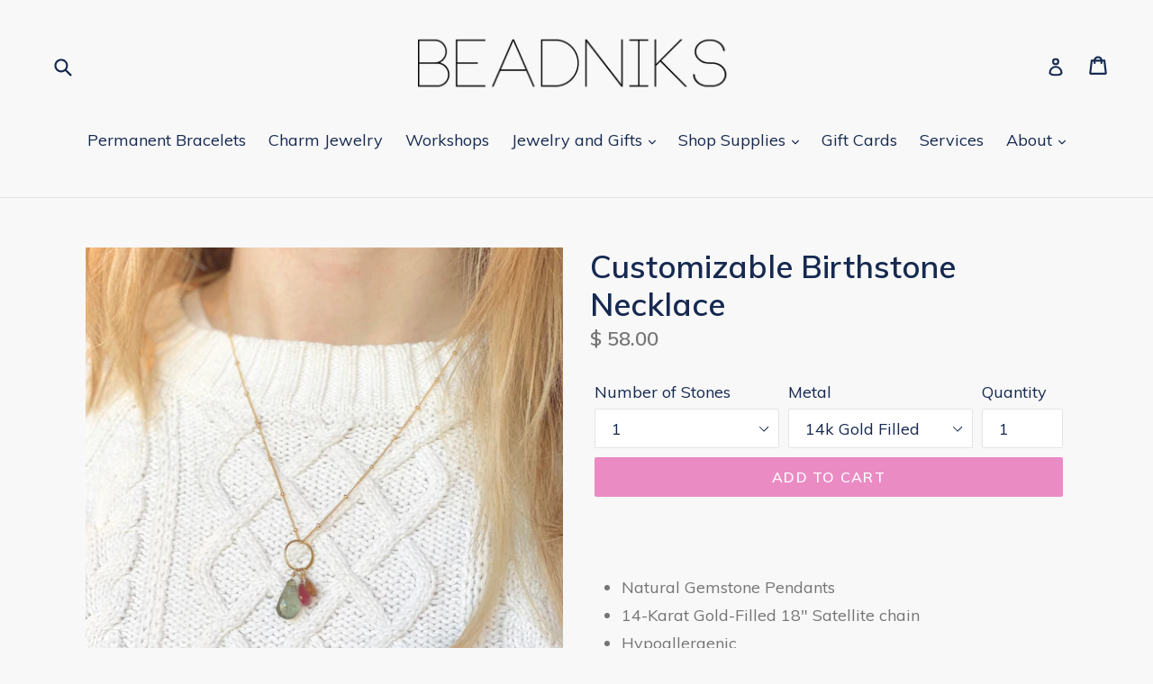

--- FILE ---
content_type: text/javascript; charset=utf-8
request_url: https://www.beadnikschicago.com/products/customizable-birthstone-necklace.js
body_size: 697
content:
{"id":5853367894176,"title":"Customizable Birthstone Necklace","handle":"customizable-birthstone-necklace","description":"\u003cp\u003e \u003c\/p\u003e\n\u003cul data-mce-fragment=\"1\"\u003e\n\u003cli data-mce-fragment=\"1\"\u003eNatural Gemstone Pendants\u003c\/li\u003e\n\u003cli data-mce-fragment=\"1\"\u003e14-Karat Gold-Filled 18\" Satellite chain\u003c\/li\u003e\n\u003cli data-mce-fragment=\"1\"\u003eHypoallergenic\u003cbr\u003e\n\u003c\/li\u003e\n\u003cli data-mce-fragment=\"1\"\u003eHandmade with ♡ in Chicago, IL\u003c\/li\u003e\n\u003c\/ul\u003e\n\u003cp\u003e\u003cspan style=\"font-family: -apple-system, BlinkMacSystemFont, 'San Francisco', 'Segoe UI', Roboto, 'Helvetica Neue', sans-serif; font-size: 1.4em;\" data-mce-style=\"font-family: -apple-system, BlinkMacSystemFont, 'San Francisco', 'Segoe UI', Roboto, 'Helvetica Neue', sans-serif; font-size: 1.4em;\"\u003eThis sweet personalized necklace makes a wonderful gift. It can be made with 1, 2, or 3 gemstone drops of your choice. Please let us know which birthstones you would like in the notes section at checkout. \u003c\/span\u003e\u003cbr\u003e\u003c\/p\u003e","published_at":"2020-11-16T17:07:35-06:00","created_at":"2020-11-16T16:58:15-06:00","vendor":"Beadniks Chicago","type":"","tags":["custom","necklaces"],"price":5800,"price_min":5800,"price_max":7000,"available":true,"price_varies":true,"compare_at_price":null,"compare_at_price_min":0,"compare_at_price_max":0,"compare_at_price_varies":false,"variants":[{"id":37142712385696,"title":"1 \/ 14k Gold Filled","option1":"1","option2":"14k Gold Filled","option3":null,"sku":"","requires_shipping":true,"taxable":true,"featured_image":null,"available":true,"name":"Customizable Birthstone Necklace - 1 \/ 14k Gold Filled","public_title":"1 \/ 14k Gold Filled","options":["1","14k Gold Filled"],"price":5800,"weight":0,"compare_at_price":null,"inventory_quantity":3,"inventory_management":"shopify","inventory_policy":"deny","barcode":"","requires_selling_plan":false,"selling_plan_allocations":[]},{"id":37142712451232,"title":"2 \/ 14k Gold Filled","option1":"2","option2":"14k Gold Filled","option3":null,"sku":"","requires_shipping":true,"taxable":true,"featured_image":null,"available":true,"name":"Customizable Birthstone Necklace - 2 \/ 14k Gold Filled","public_title":"2 \/ 14k Gold Filled","options":["2","14k Gold Filled"],"price":6400,"weight":0,"compare_at_price":null,"inventory_quantity":3,"inventory_management":"shopify","inventory_policy":"deny","barcode":"","requires_selling_plan":false,"selling_plan_allocations":[]},{"id":37142712516768,"title":"3 \/ 14k Gold Filled","option1":"3","option2":"14k Gold Filled","option3":null,"sku":"","requires_shipping":true,"taxable":true,"featured_image":null,"available":false,"name":"Customizable Birthstone Necklace - 3 \/ 14k Gold Filled","public_title":"3 \/ 14k Gold Filled","options":["3","14k Gold Filled"],"price":7000,"weight":0,"compare_at_price":null,"inventory_quantity":0,"inventory_management":"shopify","inventory_policy":"deny","barcode":"","requires_selling_plan":false,"selling_plan_allocations":[]}],"images":["\/\/cdn.shopify.com\/s\/files\/1\/0710\/4995\/products\/fullsizeoutput_b16.jpg?v=1605569319","\/\/cdn.shopify.com\/s\/files\/1\/0710\/4995\/products\/fullsizeoutput_b1a.jpg?v=1605569325"],"featured_image":"\/\/cdn.shopify.com\/s\/files\/1\/0710\/4995\/products\/fullsizeoutput_b16.jpg?v=1605569319","options":[{"name":"Number of Stones","position":1,"values":["1","2","3"]},{"name":"Metal","position":2,"values":["14k Gold Filled"]}],"url":"\/products\/customizable-birthstone-necklace","media":[{"alt":null,"id":12415840518304,"position":1,"preview_image":{"aspect_ratio":1.0,"height":2928,"width":2928,"src":"https:\/\/cdn.shopify.com\/s\/files\/1\/0710\/4995\/products\/fullsizeoutput_b16.jpg?v=1605569319"},"aspect_ratio":1.0,"height":2928,"media_type":"image","src":"https:\/\/cdn.shopify.com\/s\/files\/1\/0710\/4995\/products\/fullsizeoutput_b16.jpg?v=1605569319","width":2928},{"alt":null,"id":12416171180192,"position":2,"preview_image":{"aspect_ratio":1.0,"height":3024,"width":3024,"src":"https:\/\/cdn.shopify.com\/s\/files\/1\/0710\/4995\/products\/fullsizeoutput_b1a.jpg?v=1605569325"},"aspect_ratio":1.0,"height":3024,"media_type":"image","src":"https:\/\/cdn.shopify.com\/s\/files\/1\/0710\/4995\/products\/fullsizeoutput_b1a.jpg?v=1605569325","width":3024}],"requires_selling_plan":false,"selling_plan_groups":[]}

--- FILE ---
content_type: text/javascript; charset=utf-8
request_url: https://www.beadnikschicago.com/products/customizable-birthstone-necklace.js
body_size: 1111
content:
{"id":5853367894176,"title":"Customizable Birthstone Necklace","handle":"customizable-birthstone-necklace","description":"\u003cp\u003e \u003c\/p\u003e\n\u003cul data-mce-fragment=\"1\"\u003e\n\u003cli data-mce-fragment=\"1\"\u003eNatural Gemstone Pendants\u003c\/li\u003e\n\u003cli data-mce-fragment=\"1\"\u003e14-Karat Gold-Filled 18\" Satellite chain\u003c\/li\u003e\n\u003cli data-mce-fragment=\"1\"\u003eHypoallergenic\u003cbr\u003e\n\u003c\/li\u003e\n\u003cli data-mce-fragment=\"1\"\u003eHandmade with ♡ in Chicago, IL\u003c\/li\u003e\n\u003c\/ul\u003e\n\u003cp\u003e\u003cspan style=\"font-family: -apple-system, BlinkMacSystemFont, 'San Francisco', 'Segoe UI', Roboto, 'Helvetica Neue', sans-serif; font-size: 1.4em;\" data-mce-style=\"font-family: -apple-system, BlinkMacSystemFont, 'San Francisco', 'Segoe UI', Roboto, 'Helvetica Neue', sans-serif; font-size: 1.4em;\"\u003eThis sweet personalized necklace makes a wonderful gift. It can be made with 1, 2, or 3 gemstone drops of your choice. Please let us know which birthstones you would like in the notes section at checkout. \u003c\/span\u003e\u003cbr\u003e\u003c\/p\u003e","published_at":"2020-11-16T17:07:35-06:00","created_at":"2020-11-16T16:58:15-06:00","vendor":"Beadniks Chicago","type":"","tags":["custom","necklaces"],"price":5800,"price_min":5800,"price_max":7000,"available":true,"price_varies":true,"compare_at_price":null,"compare_at_price_min":0,"compare_at_price_max":0,"compare_at_price_varies":false,"variants":[{"id":37142712385696,"title":"1 \/ 14k Gold Filled","option1":"1","option2":"14k Gold Filled","option3":null,"sku":"","requires_shipping":true,"taxable":true,"featured_image":null,"available":true,"name":"Customizable Birthstone Necklace - 1 \/ 14k Gold Filled","public_title":"1 \/ 14k Gold Filled","options":["1","14k Gold Filled"],"price":5800,"weight":0,"compare_at_price":null,"inventory_quantity":3,"inventory_management":"shopify","inventory_policy":"deny","barcode":"","requires_selling_plan":false,"selling_plan_allocations":[]},{"id":37142712451232,"title":"2 \/ 14k Gold Filled","option1":"2","option2":"14k Gold Filled","option3":null,"sku":"","requires_shipping":true,"taxable":true,"featured_image":null,"available":true,"name":"Customizable Birthstone Necklace - 2 \/ 14k Gold Filled","public_title":"2 \/ 14k Gold Filled","options":["2","14k Gold Filled"],"price":6400,"weight":0,"compare_at_price":null,"inventory_quantity":3,"inventory_management":"shopify","inventory_policy":"deny","barcode":"","requires_selling_plan":false,"selling_plan_allocations":[]},{"id":37142712516768,"title":"3 \/ 14k Gold Filled","option1":"3","option2":"14k Gold Filled","option3":null,"sku":"","requires_shipping":true,"taxable":true,"featured_image":null,"available":false,"name":"Customizable Birthstone Necklace - 3 \/ 14k Gold Filled","public_title":"3 \/ 14k Gold Filled","options":["3","14k Gold Filled"],"price":7000,"weight":0,"compare_at_price":null,"inventory_quantity":0,"inventory_management":"shopify","inventory_policy":"deny","barcode":"","requires_selling_plan":false,"selling_plan_allocations":[]}],"images":["\/\/cdn.shopify.com\/s\/files\/1\/0710\/4995\/products\/fullsizeoutput_b16.jpg?v=1605569319","\/\/cdn.shopify.com\/s\/files\/1\/0710\/4995\/products\/fullsizeoutput_b1a.jpg?v=1605569325"],"featured_image":"\/\/cdn.shopify.com\/s\/files\/1\/0710\/4995\/products\/fullsizeoutput_b16.jpg?v=1605569319","options":[{"name":"Number of Stones","position":1,"values":["1","2","3"]},{"name":"Metal","position":2,"values":["14k Gold Filled"]}],"url":"\/products\/customizable-birthstone-necklace","media":[{"alt":null,"id":12415840518304,"position":1,"preview_image":{"aspect_ratio":1.0,"height":2928,"width":2928,"src":"https:\/\/cdn.shopify.com\/s\/files\/1\/0710\/4995\/products\/fullsizeoutput_b16.jpg?v=1605569319"},"aspect_ratio":1.0,"height":2928,"media_type":"image","src":"https:\/\/cdn.shopify.com\/s\/files\/1\/0710\/4995\/products\/fullsizeoutput_b16.jpg?v=1605569319","width":2928},{"alt":null,"id":12416171180192,"position":2,"preview_image":{"aspect_ratio":1.0,"height":3024,"width":3024,"src":"https:\/\/cdn.shopify.com\/s\/files\/1\/0710\/4995\/products\/fullsizeoutput_b1a.jpg?v=1605569325"},"aspect_ratio":1.0,"height":3024,"media_type":"image","src":"https:\/\/cdn.shopify.com\/s\/files\/1\/0710\/4995\/products\/fullsizeoutput_b1a.jpg?v=1605569325","width":3024}],"requires_selling_plan":false,"selling_plan_groups":[]}